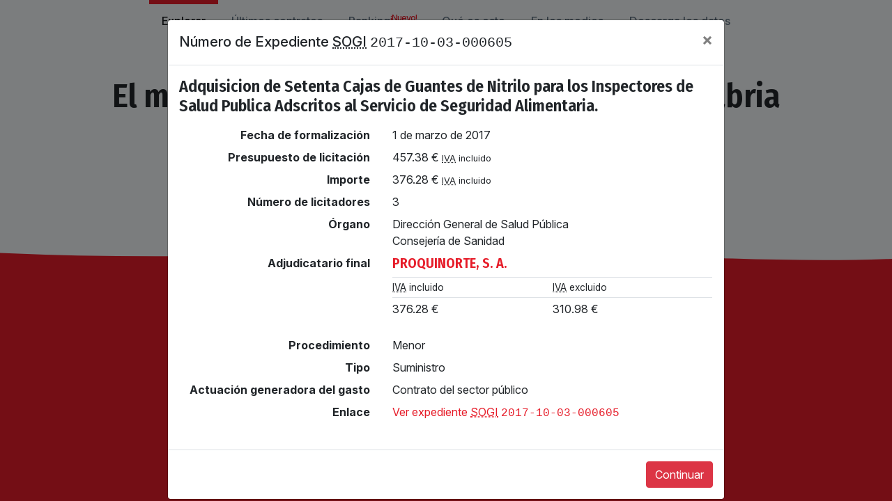

--- FILE ---
content_type: text/html; charset=UTF-8
request_url: https://contratosdecantabria.es/contrato/fM68aikC
body_size: 6078
content:
<!doctype html>
<html lang="es">
<head>
    <meta charset="utf-8"><!--

        ,——-,.              ___
      ,'  .' |            ,——.'|_
    ,——-.'   |            |  | :,'   ,——-.
    |   |   .'  .——.——.   :  : ' :  '   ,'\
    :   :  |-, /  /    '.;__,'  /  /   /   |      .——,
    :   |  ;/||  :  /`./|  |   |  .   ; ,. :    /_ ./|
    |   :   .'|  :  ;_  :__,'| :  '   | |: : , ' , ' :
    |   |  |-, \  \    `. '  : |__'   | .; :/___/ \: |
    '   :  ;/|  `————.   \|  | '.'|   :    | .  \  ' |
    |   |    \ /  /`——'  /;  :    ;\   \  /   \  ;   :
    |   :   .''——'.     / |  ,   /  `————'     \  \  ;
    |   | ,'    `——'——-'   ——-`-'               :  \  \
    `————'                                       \  ' ;
      ,——-,                              ___      `——`                ,——,
    ,——.' |                            ,——.'|_                      ,——.'|
    |  |  :                            |  | :,'                     |  | :     ,——-.
    :  :  :                  .——.——.   :  : ' :                     :  : '    '   ,'\   .——.——.
    :  |  |,——.  ,——.——.    /  /    '.;__,'  /    ,——.——.           |  ' |   /   /   | /  /    '
    |  :  '   | /       \  |  :  /`./|  |   |    /       \          '  | |  .   ; ,. :|  :  /`./
    |  |   /' :.——.  .-. | |  :  ;_  :__,'| :   .——.  .-. |         |  | :  '   | |: :|  :  ;_
    '  :  | | | \__\/: . .  \  \    `. '  : |__  \__\/: . .         '  : |__'   | .; : \  \    `.
    |  |  ' | : ," .——.; |   `————.   \|  | '.'| ," .——.; |         |  | '.'|   :    |  `————.   \
    |  :  :_:,'/  /  ,.  |  /  /`——'  /;  :    ;/  /  ,.  |         ;  :    ;\   \  /  /  /`——'  /
    |  | ,'   ;  :   .'   \'——'.     / |  ,   /;  :   .'   \        |  ,   /  `————'  '——'.     /
    `——''     |  ,     .-./  `——'——-'   ——-`-' |  ,     .-./         ——-`-'             `——'——-'
               `——`——-'                         `——`——-'
                ,——-.      .——.   ,——-.        ,——-,
               '   ,'\   .——,`|  '   ,'\   ,-+-. /  |            .——.——.
       ,——-.  /   /   |  |  |.  /   /   | ,——.'|'   |   ,——-.   /  /    '
      /     \.   ; ,. :  '——`_ .   ; ,. :|   |  ,"' |  /     \ |  :  /`./
     /    / ''   | |: :  ,——,'|'   | |: :|   | /  | | /    /  ||  :  ;_
    .    ' / '   | .; :  |  | ''   | .; :|   | |  | |.    ' / | \  \    `.
    '   ; :__|   :    |  :  | ||   :    ||   | |  |/ '   ;   /|  `————.   \
    '   | '.'|\   \  / __|  : ' \   \  / |   | |——'  '   |  / | /  /`——'  /
    |   :    : `————'.'__/\_: |  `————'  |   |/      |   :    |'——'.     /
     \   \  /        |   :    :          '——-'        \   \  /   `——'——-'
      `————'          \   \  /                         `————'
                       `——`-'

    ...del puñetero teclado mariposa de mi MacBook Pro.

    Es un defecto de diseño que se ha hecho ya muy conocido y que afecta a casi todos los portátiles
    de Apple. Es un martirio programar con esto y pienso pedir la beatificación.

    Pero dejo ya de quejarme.

    Esta herramienta se programó en unas dos semanas y pico de mayo durante al fase final del
    confinamiento provocado por la COVID-19. La escribí en Santander, íntegramente tirado en el sofá
    con mi portátil MacBook Pro de 13" en las rodillas y a ratos con un loro en el hombro:

    https://twitter.com/JaimeObregon/status/1253437505950502913

    Como editor de texto he usado Sublime Text 3 y algo de Vim; no he necesitado nada más. He usado
    estos chismes incluso para editar algunos de las ilustraciones SVG que adornan el interfaz de
    usuario. Los programas de dibujo son para pusilánimes 😂, un macho de verdad edita sus SVG a
    mano 😂.

    Como buen talibán de la línea de comandos he usado cantidades ingentes de `grep`, `sed`, `sort`
    y otras herramientas clásicas Unix.

    Este frontend está escrito directamente en ECMAScript 6 (ES6). Durante los primeros días usé
    `jQuery`, pero no me gusta porque ya no es necesario. `jQuery` ha estado bien durante una
    década, pero ES6 es una gozada y en 2020 está ya muy bien soportado por los navegadores, por lo
    que no hay razón hoy en día para seguir usando `jQuery`.

    Así que una vez mediado el desarrollo de este frontend lo migré a ES6 para prescindir así de la
    dependencia de `jQuery`. Esta migración fue muy chula, lo pasé bien porque programar con ES6
    moderno es una bendición y nada tiene que ver con los subterfugios y cochinadas que había que
    hacer hace apenas unos años usando JavaScript vainilla.

    También he pasado de usar transpiladores como `Babel` o empaquetadores de código como `webpack`.
    Los programadores son especialistas en levantar nuevas barreras de abstracción y complicar los
    *stack*, pero hay que ir hacia atrás: menos es más. Y la mayoría de los proyectos que usan
    frameworks o librerías como `React`, realmente no las necesitan.

    En definitiva, me propuse no usar ningún tipo de framework, JavaScript ni en el backend, y
    lo he conseguido :-)

    Sí que uso un framework CSS (`Bootstrap`), y lamentablemente `Bootstrap` requiere `jQuery` para
    una funcionalidad necesaria: las ventanas modales.

    La solución es simple: pasarse a `Bootstrap 5`, que no depende de `jQuery`. Solo hay un
    obstáculo: que `Bootstrap 5` no sale hasta finales de año. Pero como buen friki viviendo al
    límite por supuesto tengo una solución que no necesita de un Delorean y un viaje en el tiempo:
    usar una versión *alpha* de la versión 5 que hay ya por ahí. Es algo que quiero hacer pronto.

    Lo que me parece de traca es que en 2020 todavía no exista un mecanismo nativo para modularizar
    hojas de estilo CSS. Hay varias propuestas como `css-modules`, pero a estas alturas de la vida
    yo ya quiero algo nativo.

    Por supuesto no he testeado esto en ningún navegador de Microsoft. Ni Edge, ni Internet
    Explorer ni nada. En ninguna versión. A mediados de los 2000 desarrollé un odio ciclópeo al
    Internet Exploiter 6, y me dura desde entonces la fobia a los navegadores de Microsoft (o como
    los linuxeros decíamos en aquella época de Bulma y Barrapunto: *Hasefroch*).

    Así que si usas Edge o Internet Explorer y algo de esta herramienta no te funciona como
    debería... ¡te aguantas! 😂 Usa un navegador normal. Que cualquier nanosegundo malgastado
    programando para "eso" es un derroche :-)

    Y ahora que te he contado este rollo, me doy cuenta de que igual tú venías por aquí en busca
    de una contraseña secreta, mwahahaha. Si es así, ¡bienvenido, enésimo participante de la
    gincana! La contraseña que buscas no está aquí. Eso sería lo fácil 😂. Pero te daré una pista:
    prosigue tu camino en la consola de depuración de tu navegador. Sí, eso que a veces llaman
    "consola de JavaScript" o "herramientas de depuración". Allí encontrarás la verdad.

 --><meta name="viewport" content="width=device-width, initial-scale=1, shrink-to-fit=no">

    <meta name="twitter:card" content="summary_large_image">
    <meta name="twitter:site" content="@JaimeObregon">
    <meta name="twitter:creator" content="@JaimeObregon">
    <meta name="twitter:title" content="contratosdecantabria.es">
    <meta name="twitter:description" content="El mapa de la contratación pública en Cantabria. Explora 20.000+ contratos del Gobierno de Cantabria y más de 4.000 licitadores. Una herramienta digital interactiva para la transparencia y el análisis desarrollada por Jaime Gómez-Obregón.">

    <!-- Esto se me ocurrió tras beberme medio litro de sangría -->
        <meta name="twitter:image" content="https://contratosdecantabria.es/assets/images/exhibicionista.jpg">
    <meta name="twitter:image:alt" content="Un exhibicionista con su gabardina abierta, de espaldas">

    <meta name="description" content="El mapa de la contratación pública en Cantabria. Explora 20.000+ contratos del Gobierno de Cantabria y más de 4.000 licitadores. Una herramienta digital interactiva para la transparencia y el análisis desarrollada por Jaime Gómez-Obregón.">
    <meta name="author" content="Jaime Gómez-Obregón">

    <link rel="stylesheet" href="https://stackpath.bootstrapcdn.com/bootstrap/4.4.1/css/bootstrap.min.css" integrity="sha384-Vkoo8x4CGsO3+Hhxv8T/Q5PaXtkKtu6ug5TOeNV6gBiFeWPGFN9MuhOf23Q9Ifjh" crossorigin="anonymous">

    <link href="https://fonts.googleapis.com/css2?family=Fira+Sans+Condensed:wght@600&display=swap" rel="stylesheet">

    <link rel="stylesheet" href="/assets/stylesheets/contratosdecantabria.css?28">
    <link rel="stylesheet" href="/assets/stylesheets/components/nav.css?28">
    <link rel="stylesheet" href="/assets/stylesheets/components/hero.css?28">
    <link rel="stylesheet" href="/assets/stylesheets/components/grid.css?28">
    <link rel="stylesheet" href="/assets/stylesheets/components/footer.css?28">
    <link rel="stylesheet" href="/assets/stylesheets/components/throbber.css?28">
    <link rel="stylesheet" href="/assets/stylesheets/components/wtf.css?28">
    <link rel="stylesheet" href="/assets/stylesheets/components/list.css?28">
    <link rel="stylesheet" href="/assets/stylesheets/components/latest.css?28">
    <link rel="stylesheet" href="/assets/stylesheets/components/modals.css?28">
    <link rel="stylesheet" href="/assets/stylesheets/components/secret.css?28">
    <link rel="stylesheet" href="/assets/stylesheets/components/media.css?28">
    <link rel="stylesheet" href="/assets/stylesheets/components/ranking.css?28">

    <title>Contratos, adjudicaciones y licitadores en Cantabria</title>

    <link rel="icon" type="image/svg+xml" href="/assets/icons/favicon.svg">
    <link rel="apple-touch-icon" sizes="180x180" href="/assets/icons/apple-touch-icon.png">
    <link rel="manifest" href="/assets/icons/site.webmanifest">
    <link rel="mask-icon" href="/assets/icons/safari-pinned-tab.svg" color="#5bbad5">
    <link rel="shortcut icon" href="/assets/icons/favicon.ico">
    <meta name="msapplication-TileColor" content="#ffffff">
    <meta name="msapplication-config" content="/assets/icons/browserconfig.xml">
    <meta name="theme-color" content="#ffffff">
</head>
<body id="home">
    <header>
    <nav class="navbar navbar-expand-md">
        <h1>
            <a href="/">
                <samp>contratosdecantabria.es</samp>
            </a>
        </h1>
        <button class="navbar-toggler" type="button" data-toggle="collapse" data-target="#navbar">
            <span class="navbar-toggler-icon"></span>
        </button>

        <div class="collapse navbar-collapse justify-content-md-center" id="navbar">
            <ul class="navbar-nav">
                
                <li class="nav-item active">
                    <a class="nav-link" style="--delay: .5s" href="/">Explorar</a>
                </li>
                <li class="nav-item ">
                    <a class="nav-link" style="--delay: .6s" href="/ultimo">Últimos contratos</a>
                </li>
                <li class="nav-item ">
                    <a class="nav-link" style="--delay: .7s" href="/ranking">Ranking<sup>¡Nuevo!</sup></a>
                </li>
                <li class="nav-item ">
                    <a class="nav-link" style="--delay: .7s" href="/wtf">Qué es esto</a>
                </li>
                <li class="nav-item ">
                    <a class="nav-link" style="--delay: .8s" href="/medios">En los medios</a>
                </li>
                <li class="nav-item ">
                    <a class="nav-link" style="--delay: .9s" href="" data-toggle="modal" data-target="#descarga">Descarga los datos</a>
                </li>
            </ul>
        </div>
    </nav>
</header>

    <div id="hero">
        <h1>El mapa de la <br/><strong>contratación pública</strong><br/> en Cantabria</h1>
        <big>
            Explora <span id="contractsCount">miles de</span> contratos del Gobierno de Cantabria y más de <span>4.500</span> licitadores.
            <br/>
            Una herramienta digital interactiva para la transparencia y el análisis
            <br/>
            desarrollada por Jaime Gómez-Obregón. <a href="/wtf">[Saber más]</a>
        </big>

        <form>
            <img src="/assets/images/search.svg" alt="Lupa" />
            <input autofocus autocomplete="off" autocorrect="off" autocapitalize="off" spellcheck="false" type="search" placeholder="Busca contratos o empresas" class="form-control" inputmode="search" data-value="publicidad">
        </form>
    </div>

    <footer>
    <div>
        <svg xmlns="http://www.w3.org/2000/svg" viewBox="0 0 1200 120" preserveAspectRatio="none">
            <path d="M321.39 56.44c58-10.79 114.16-30.13 172-41.86 82.39-16.72 168.19-17.73 250.45-.39C823.78 31 906.67 72 985.66 92.83c70.05 18.48 146.53 26.09 214.34 3V0H0v27.35a600.21 600.21 0 00321.39 29.09z"></path>
        </svg>
    </div>

    <a href="https://twitter.com/JaimeObregon">
        Hecho <span>con ❤️ en Santander</span> por
        <svg xmlns="http://www.w3.org/2000/svg" viewBox="0 0 400 400">
            <path style="fill: #1da1f2;" d="M153.62,301.59c94.34,0,145.94-78.16,145.94-145.94,0-2.22,0-4.43-.15-6.63A104.36,104.36,0,0,0,325,122.47a102.38,102.38,0,0,1-29.46,8.07,51.47,51.47,0,0,0,22.55-28.37,102.79,102.79,0,0,1-32.57,12.45,51.34,51.34,0,0,0-87.41,46.78A145.62,145.62,0,0,1,92.4,107.81a51.33,51.33,0,0,0,15.88,68.47A50.91,50.91,0,0,1,85,169.86c0,.21,0,.43,0,.65a51.31,51.31,0,0,0,41.15,50.28,51.21,51.21,0,0,1-23.16.88,51.35,51.35,0,0,0,47.92,35.62,102.92,102.92,0,0,1-63.7,22A104.41,104.41,0,0,1,75,278.55a145.21,145.21,0,0,0,78.62,23"/>
        </svg>
        <code>@JaimeObregon</code>
    </a>
</footer>

<div class="modal fade" id="descarga" tabindex="-1">
    <div class="modal-dialog">
        <div class="modal-content">
            <div class="modal-header">
                <h5 class="modal-title">Descarga la base de datos</h5>
                <button type="button" class="close" data-dismiss="modal">
                    <span>&times;</span>
                </button>
            </div>
            <div class="modal-body">
                <img src="/assets/images/undraw_download_files_aydf.svg" alt="Ilustración de una chica con un fichero recién descargado en la mano" />

                <p>El portal de transparencia del Gobierno no permite descargar toda la base de datos de contratos. <strong title="Léase con risa malvada">Pero aquí sí puedes 👍</strong>.</p>

                <p>Pulsa el botón para descargarte un fichero en formato <abbr title="&quot;Comma Separated Values&quot;. Se trata de un formato universal que puedes abrir con cualquier programa de hoja de cálculo">CSV</abbr> con todos los datos que alimentan esta herramienta. Así puedes procesarlos como desees y hacer tu propio análisis.</p>

                <p><strong>Aparecen contratos nuevos cada día</strong>, así que el fichero se actualiza frecuentemente. <a href="/wtf">¿Quieres saber más?</a></p>

                <p>Estos datos son una versión transformada y mejorada de los oficiales. Puedes hacer lo que quieras con ellos pero <a href="https://creativecommons.org/licenses/by/3.0/es/">has de citar que los has obtenido de <samp>contratosdecantabria.es</samp> por cortesía de Jaime Gómez-Obregón</a>.</p>
            </div>
            <div class="modal-footer">
                <a href="" class="btn btn-danger">Descarga el fichero</a>
            </div>
        </div>
    </div>
</div>

<template id="contract-modal">
    <div class="modal fade" id="detalle" tabindex="-1">
        <div class="modal-dialog modal-lg">
            <div class="modal-content">
                <div class="modal-header">
                    <h5 class="modal-title"></h5>
                    <button type="button" class="close" data-dismiss="modal">
                        <span>&times;</span>
                    </button>
                </div>
                <div class="modal-body">
                    <div class="contract">
                        <h1></h1>
                        <dl></dl>
                    </div>
                </div>
                <div class="modal-footer">
                    <a href="" class="btn btn-danger" data-dismiss="modal">Continuar</a>
                </div>
            </div>
        </div>
    </div>
</template>

<template id="company-modal">
    <div class="modal fade" id="detalle" tabindex="-1">
        <div class="modal-dialog modal-xl">
            <div class="modal-content">
                <div class="modal-header">
                    <h5 class="modal-title"></h5>
                    <button type="button" class="close" data-dismiss="modal">
                        <span>&times;</span>
                    </button>
                </div>
                <div class="modal-body">
                    <div class="company row">
                        <div class="col-xl-5">
                            <div class="elections box">
                                <h1>Historia electoral</h1>
                                <ol>
                                    <template class="candidacy">
                                        <li>
                                            <p>
                                                <span class="type"></span> por
                                                <span class="party"></span> al
                                                <span class="where"></span> en
                                                <span class="when"></span>.
                                                <span class="order"></span> de la candidatura.
                                                <span class="source"></span>
                                            </p>
                                        </li>
                                    </template>
                                </ol>
                                <details>
                                    <summary>Información importante sobre la historia electoral</summary>
                                    <ul>
                                        <li>
                                            <p>Aunque improbable, cabe la posibilidad de que el candidato electoral sea otra persona de Cantabria con el mismo nombre y apellidos que el contratista.</p>
                                        </li>
                                        <li>
                                            <p>Estos datos son públicos y han sido tomados de fuentes públicas, pero si eres <span class="name"></span> y deseas que retire esta información, puedes contactarme. Tras acreditar tu identidad, dejaré un mensaje diciendo que has formado parte de una lista electoral, pero omitiré el nombre de la candidatura.</p>
                                        </li>
                                    </ul>
                                </details>
                            </div>
                            <div class="bodies box">
                                <h1>¿Quién contrata a <span></span>?</h1>
                                <div class="chart">
                                </div>
                                <p>
                                    <strong></strong>
                                    <br/>
                                    <span></span>
                                </p>
                            </div>
                            <div class="competition box">
                                <h1>¿Con quién suele competir <span></span>?</h1>
                                <ul>
                                    <template class="competitor">
                                        <li>
                                            <a href="" class="company">
                                                <span class="bar offers"></span>
                                                <span class="bar won"></span>
                                                <span class="competitor">
                                                    <span>
                                                        <sup></sup>&frasl;<sub></sub>
                                                    </span>
                                                </span>
                                            </a>
                                        </li>
                                    </template>
                                </ul>
                            </div>
                            <div class="denomination box">
                                <h1>Otros nombres</h1>
                                <p>Esta empresa también es conocida como «<samp></samp>».</p>
                            </div>
                            <div class="buttons box">
                                <h1>Más sobre <span></span> en otras fuentes</h1>
                                <div class="btn-group flex-wrap">
                                </div>
                            </div>
                        </div>
                        <div class="col-xl-7">
                            <div class="contracts box">
                                <h1>
                                    <span></span> por un total de
                                    <strong></strong>,
                                    <abbr title="Impuesto sobre el Valor Añadido">IVA</abbr> incluido
                                </h1>
                                <template class="contract">
                                    <li>
                                        <a href="" class="contract">
                                            <h2></h2>
                                            <small></small>
                                            <p>
                                                <time></time>
                                                <strong class="euros" title="IVA incluido"></strong>
                                            </p>
                                        </a>
                                    </li>
                                </template>
                                <ul>
                                    <li>
                                        <ul>
                                        </ul>
                                    </li>
                                    <li class="more">
                                        <a href="">Mostrar más</a>
                                    </li>
                                    <li>
                                        <ul>
                                        </ul>
                                    </li>
                                </ul>
                                <template class="empty">
                                    <div class="empty">
                                        <h1>No constan adjudicaciones</h1>
                                        <img src="/assets/images/undraw_no_data_qbuo.svg" alt="Dos portafolios con folios en blanco" />
                                    </div>
                                </template>
                            </div>
                            <div class="offers box">
                                <h1>Contratos a los que ha ofertado</h1>
                                <template class="offer">
                                    <li>
                                        <a href="" class="contract">
                                            <h2></h2>
                                            <small></small>
                                        </a>
                                    </li>
                                </template>
                                <ul>
                                    <li>
                                        <ul>
                                        </ul>
                                    </li>
                                    <li class="more">
                                        <a href="">Mostrar más</a>
                                    </li>
                                    <li>
                                        <ul>
                                        </ul>
                                    </li>
                                </ul>
                            </div>
                            <div class="summary box">
                                <h1>Resumen trimestral de adjudicaciones</h1>
                                <table>
                                    <caption>En euros, <abbr title="Impuesto sobre el Valor Añadido">IVA</abbr> incluido. Y entre paréntesis, el número de adjudicaciones.</caption>
                                    <tr>
                                        <th scope="column">Año</th>
                                        <th scope="column"><abbr title="Primer trimestre">T1</abbr></th>
                                        <th scope="column"><abbr title="Segundo trimestre">T2</abbr></th>
                                        <th scope="column"><abbr title="Tercer trimestre">T3</abbr></th>
                                        <th scope="column"><abbr title="Cuarto trimestre">T4</abbr></th>
                                        <th scope="column">Total año</th>
                                    </tr>
                                    <template class="year">
                                        <tr>
                                            <th scope="row"></th>
                                            <td></td>
                                            <td></td>
                                            <td></td>
                                            <td></td>
                                            <td></td>
                                        </tr>
                                    </template>
                                </table>
                            </div>
                        </div>
                    </div>
                </div>
                <div class="modal-footer">
                    <a href="" class="btn btn-danger" data-dismiss="modal">Continuar</a>
                </div>
            </div>
        </div>
    </div>
</template>

<template id="contract">
    <li>
        <a href="" class="contract">
            <time></time>
            <h2></h2>
            <div>
                <label>
                    <span>Adjudicatario</span>
                    <h2 class="company"></h2>
                </label>
                <label>
                    <span>Precio</span>
                    <h2 class="euros"></h2>
                </label>
            </div>
            <small></small>
        </a>
    </li>
</template>

<template id="company">
    <li>
        <a href="" class="company">
            <h2></h2>
            <div>
                <label>
                    <span>Importe</span>
                    <strong class="euros"></strong>
                </label>
                <label>
                    <span>Contratos</span>
                    <strong class="count"></strong>
                </label>
            </div>
            <div class="histogram">
            </div>
        </a>
    </li>
</template>


<!-- jQuery solo se usa para los modales de Bootstrap. Mi código es ES6 jQuery-free.
Bootstrap 5, que no depende de jQuery está en *alpha*: puede molar usarlo
y depreciar así totalmente la dependencia de jQuery y sus 87 Kb. -->
<script src="https://code.jquery.com/jquery-3.5.1.min.js" integrity="sha256-9/aliU8dGd2tb6OSsuzixeV4y/faTqgFtohetphbbj0=" crossorigin="anonymous"></script>
<script src="https://stackpath.bootstrapcdn.com/bootstrap/4.4.1/js/bootstrap.min.js" integrity="sha384-wfSDF2E50Y2D1uUdj0O3uMBJnjuUD4Ih7YwaYd1iqfktj0Uod8GCExl3Og8ifwB6" crossorigin="anonymous"></script>

<script src="/node_modules/jquery-throttle-debounce/jquery.ba-throttle-debounce.min.js"></script>
<script src="/assets/javascript/lib/greeed.js" type="module"></script>
<script src="/assets/javascript/contratosdecantabria.js?28" type="module"></script>

<div class="throbber">
    <svg xmlns="http://www.w3.org/2000/svg" viewBox="0 0 50 50">
        <circle class="path" cx="25" cy="25" r="20" fill="none" stroke-width="5" stroke-miterlimit="10" />
    </svg>
</div>
    <script src="/assets/javascript/modules/home.js?28" type="module"></script>
</body>
</html>


--- FILE ---
content_type: text/css
request_url: https://contratosdecantabria.es/assets/stylesheets/components/throbber.css?28
body_size: 264
content:
@keyframes rotate {
    100% {
        transform: rotate(360deg);
    }
}

@keyframes dash {
    0% {
        stroke-dasharray: 1, 200;
        stroke-dashoffset: 0;
    }

    50% {
        stroke-dasharray: 89, 200;
        stroke-dashoffset: -35px;
    }

    100% {
        stroke-dasharray: 89, 200;
        stroke-dashoffset: -124px;
    }
}

@keyframes color {
    100%, 0% {
        stroke: #e61c29;
    }

    33% {
        stroke: #1c98d6;
    }

    66% {
        stroke: #Fdd700;
    }
}

.throbber {
    display: none;
}

.throbber svg {
    position: fixed;
    z-index: 10000;
    top: calc(50% - 3em);
    left: calc(50% - 3em);
    padding: 0;
    width: 6em;
    height: 6em;
    border-radius: 50%;
    box-shadow: var(--shadow);
    background: var(--color-white);
}

.throbber svg circle {
    stroke-dasharray: 1, 200;
    stroke-dashoffset: 0;
    animation: dash 2s ease-in-out infinite, color 6s ease-in-out infinite, rotate 2s linear infinite;
    stroke-linecap: round;
    transform-origin: center;
}


--- FILE ---
content_type: text/css
request_url: https://contratosdecantabria.es/assets/stylesheets/components/modals.css?28
body_size: 1485
content:
@keyframes growHorizontally {
    0% {
        transform: scaleX(0);
    }

    100% {
        transform: scaleX(100%);
    }
}

div.modal {
    /* Esto es necesario para que los modales abiertos por modales
    no pierdan el desplazamiento vertical */
    overflow: auto;
}

div#descarga img {
    display: block;
    height: 10em;
    margin: 1em auto;
}

div#detalle h1 {
    font-size: 1.5em;
    margin-bottom: .5em;
}

div#detalle h2 {
    font-size: 1.25em;
}

div#detalle ul {
    list-style: none;
    padding: 0;
}

div#detalle div.contract dl,
div#detalle div.company ul {
    margin: 1em 0;
}

div#detalle div.contract dl {
    display: flex;
    width: 100%;
    padding: 0;
    box-sizing: border-box;
    flex-flow: row wrap;
}

div#detalle div.contract dt,
div#detalle div.contract dd {
    box-sizing: border-box;
}

div#detalle div.contract dt {
    width: 40%;
    align-items: center;
    justify-content: flex-end;
    padding-right: 2em;
    box-sizing: border-box;
    text-align: right;
}

div#detalle div.contract dd {
    width: 60%;
}

div#detalle div.contract th,
div#detalle div.contract td {
    padding: .3em 0;
}

div#detalle div.contract th {
    width: 50%;
    font-size: .85em;
    font-weight: 400;
}

div#detalle div.company div.box {
    margin-bottom: 2em;
}

div#detalle div.company > div:nth-child(2) div.box:last-child {
    margin-bottom: 0;
}

div#detalle div.company div.bodies > p {
    height: 3em;
    line-height: 1.15;
    margin: 1em 0 -1em 0;
    text-align: center;
    overflow: hidden;
    white-space: nowrap;
    text-overflow: ellipsis;
}

div#detalle div.company div.bodies > p span {
    font-size: .85em;
}

div#detalle div.company div.bodies div.chart {
    margin: 0 auto .5em auto;
    max-width: 30em;
}

div#detalle div.company div.bodies div.chart path {
    transition: .5s;
}

div#detalle div.company div.bodies div.chart path.active {
    transform: scale(1.075);
    filter: brightness(120%);
    transition: .25s;
}

div#detalle div.company div.elections ol {
    padding-left: 1em;
    list-style: disc;
}

div#detalle div.company div.elections ol p {
    margin-bottom: .5em;
}

div#detalle div.company div.elections span.party img {
    height: 21px;
    margin: 0 .25em;
}

div#detalle div.company div.elections details {
    margin: 1em 0;
    padding: .5rem;
    background: var(--color-extra-light-gray);
}

div#detalle div.company div.elections details ul {
    font-size: .9em;
    margin-left: 1rem;
    line-height: 1.25;
    list-style: square;
}

div#detalle div.company div.elections details summary {
    font-weight: bold;
    outline: none;
}

div#detalle div.company div.contracts div.empty img {
    display: block;
    width: 13em;
    margin: 2em auto;
}

div#detalle div.company div.contracts ul li.more,
div#detalle div.company div.offers ul li.more {
    text-align: center;
}

div#detalle div.company div.contracts ul li.more a,
div#detalle div.company div.offers ul li.more a {
    border: 1px solid var(--color-red);
    padding:  .5em 2em;
    border-radius: 3em;
}

div#detalle div.company div.contracts ul li.more a:hover,
div#detalle div.company div.offers ul li.more a:hover {
    background: var(--color-red);
    color: white;
    text-decoration: none;
}

div#detalle div.company div.contracts ul ul li,
div#detalle div.company div.offers ul ul li {
    counter-increment: contratos -1;
    scroll-snap-align: start;
}

div#detalle div.company div.contracts ul ul li::before,
div#detalle div.company div.offers ul ul li::before {
    --size: 2.25em;
    position: absolute;
    content: counter(contratos);
    left: .5rem;
    width: var(--size);
    height: var(--size);
    font-size: .75em;
    font-weight: 800;
    text-align: center;
    line-height: var(--size);
    margin-top: 1.5em;
    background: var(--color-red);
    border-radius: 100%;
    color: var(--color-white);
}

div#detalle div.company div.contracts ul ul li:first-of-type,
div#detalle div.company div.offers ul ul li:first-of-type {
    padding-top: 0;
}

div#detalle div.company div.contracts ul ul li:last-of-type,
div#detalle div.company div.offers ul ul li:last-of-type {
    padding-bottom: 0;
    border-bottom: none;
}

div#detalle div.company div.contracts ul ul a,
div#detalle div.company div.offers ul ul a {
    display: block;
    padding: 1em 0 1em 3em;
    color: inherit;
}

div#detalle div.company div.contracts ul ul a:hover,
div#detalle div.company div.offers ul ul a:hover {
    text-decoration: none;
    background: #fef1f1;
}

div#detalle div.company div.contracts ul ul a h2,
div#detalle div.company div.offers ul ul a h2 {
    margin-bottom: 0;
    color: var(--color-red);
}

div#detalle div.company div.contracts ul ul small,
div#detalle div.company div.offers ul ul small {
    display: block;
    font-size: .75em;
    text-transform: uppercase;
    color: var(--color-dark-gray);
}

div#detalle div.company div.contracts ul ul,
div#detalle div.company div.offers ul ul {
    position: relative;
    counter-reset: contratos var(--count);
}

div#detalle div.company div.contracts ul ul p,
div#detalle div.company div.offers ul ul p {
    display: flex;
    justify-content: space-between;
    margin: .5em 0 0 0;
    font-variant-numeric: tabular-nums;
}

div#detalle div.company div.summary table {
    width: 100%;
    font-variant-numeric: tabular-nums;
}

div#detalle div.company div.summary table caption {
    font-size: .85em;
    text-align: center;
}

div#detalle div.company div.summary td,
div#detalle div.company div.summary th {
    padding: .75em .15em;
    text-align: right;
    width: calc(100% / 6);
}

div#detalle div.company div.summary td {
    font-size: .9em;
}

div#detalle div.company div.summary tr th:first-child {
    text-align: left;
}

div#detalle div.company div.summary td span {
    font-size: .85em;
    color: var(--color-dark-gray);
}

div#detalle div.company div.summary td span:before {
    content: ' (';
}

div#detalle div.company div.summary td span:after {
    content: ')';
}

div#detalle div.company div.competition ul li {
    position: relative;
    margin: .25em 0;
    height: 2rem;
    overflow: hidden;
    white-space: nowrap;
}

div#detalle div.company div.competition ul a > span {
    display: block;
    position: absolute;
    height: 100%;
}

div#detalle div.company div.competition ul a > span.bar {
    width: var(--width);
    animation: growHorizontally 1s var(--delay) backwards;
    transform-origin: center left;
}

div#detalle div.company div.competition ul a > span.offers {
    background-color: var(--color-extra-light-gray);
}

div#detalle div.company div.competition ul a > span.won {
    background-color: var(--color-red);
}

div#detalle div.company div.competition ul a > span.competitor {
    line-height: calc(100% + .5rem);
    padding: .25rem;
    max-width: 100%;
    text-overflow: ellipsis;
    overflow: hidden;
    mix-blend-mode: exclusion;
    font-weight: bold;
    color: #00ffff;
}

div#detalle div.company div.competition ul a > span.competitor > span {
    display: inline-block;
    width: 2.5em;
    text-align: center;
    cursor: help;
}

div#detalle div.company .btn-group {
    width: 100%;
}

@media (max-width: 992px) {
    div#detalle div.contract dl {
        display: block;
    }

    div#detalle div.contract dt,
    div#detalle div.contract dd {
        width: 100%;
    }

    div#detalle div.contract dt {
        font-size: .85em;
        text-align: left;
        border-bottom: 1px dotted var(--color-light-gray);
    }
}

@media (min-width: 1200px) {
    div#detalle div.company div.box:last-child {
        margin-bottom: 0;
    }
}


--- FILE ---
content_type: text/css
request_url: https://contratosdecantabria.es/assets/stylesheets/components/media.css?28
body_size: 192
content:
main#media a img {
    align-self: center;
}

main#media a div {
    display: flex;
    flex-direction: column;
    justify-content: center;
}

main#media blockquote p {
    margin: 0;
    font-style: italic;
    color: var(--color-black);
}

main#media blockquote p:before {
    content: '«';
}

main#media blockquote p:after {
    content: '»';
}

main#media figure {
    margin: 0;
}

main#media figcaption {
    color: var(--color-dark-gray);
    text-align: right;
}

main#media figcaption cite {
    text-transform: uppercase;
    font-style: normal;
}

@media (max-width: 768px) {
    main#media img {
        margin-bottom: 1em;
    }
}


--- FILE ---
content_type: application/javascript
request_url: https://contratosdecantabria.es/assets/javascript/modules/modals.js?6
body_size: 4488
content:
/**
 * Esto es lo que sucede al hacer clic en un contrato o una empresa
 */
import { BACKEND_URL, ACTIONS, DEFINITIONS, PARTIES } from '../constants.js?6'
import '/../node_modules/d3/dist/d3.min.js'

/**
 * Abre un modal y actualiza la URL del navegador en consecuencia
 *
 * Esta función es la única de toda la base de código que requiere `jQuery`, y lo hace porque
 * los modales de Bootstrap requieren `jQuery`. Con la versión 5 de Bootstrap se podrá eliminar
 * esta dependencia.
 */
const showModal = (title, content, url) => {
    /**
     * Si ya había un modal lo cerramos, para que esto no sea la fiesta de los modales
     */
    if ($('div.modal#detalle')) {
        $('div.modal#detalle').modal('hide')
    }

    /**
     * Para mejorar el SEO, al abrir un modal cambiamos el `<title>` de la página
     */
    let titleTag = document.querySelector('head > title')
    titleTag.dataset.placeholder = titleTag.innerText
    titleTag.innerText = title.replace(/(<.*?>|\n)/g, '').replace(/\s+/g, ' ')

    document.body.append(content)

    let modal = $('div.modal#detalle')
    modal.modal('show')

    modal.on('shown.bs.modal', (event) => {
        history.pushState(null, null, url)
    })

    modal.on('hidden.bs.modal', (event) => {
        $(event.target).modal('dispose')
        $(event.target).remove()
    })

    modal.on('hide.bs.modal', (event) => {
        /**
         * Restauramos el `<title>` de la página
         */
        let titleTag = document.querySelector('head > title')
        titleTag.innerText = titleTag.dataset.placeholder

        history.back()
    })
}

/**
 * Esta función es relevante. Toma un elemento de DOM y devuelve una promesa que resuelve a
 * la estructura de datos que tenga asociada en la propiedad `data` (no confundir con los atributos
 * `data-*`). Si el elemento no tiene ninguna estructura asociada, entonces invoca por XHR la URL
 * que recibe como parámetro, asocia el resultado al elemento, y devuelve la promesa con los datos.
 */
const load = (link, url) => {
    return new Promise((resolve, reject) => {
        let data
        if (link.data) {
            resolve(link.data)
        }
        else {
            let throbber = document.querySelector('.throbber')
            throbber.style.display = 'block'
            fetch(url)
                .then((response) => response.json())
                .then((response) => {
                    throbber.style.display = 'none'
                    resolve(response)
                })
        }
    })
}

document.addEventListener('click', (event) => {
    /**
     * Abrir el modal con el detalle de un contrato
     */
    if (event.target.closest('a.contract')) {
        event.preventDefault()

        let link = event.target.closest('a.contract')
        let id = link.getAttribute('href').slice(-8)
        load(link, `${BACKEND_URL}/contracts/${id}`).then((response) => {
            var definitions = []
            Object.entries(DEFINITIONS).forEach(([key, property]) => {
                let value = response._source[key]
                if (response._source[key] && property.formatter(value, response)) {
                    definitions.push(`${property.label}</dt><dd>${property.formatter(value, response)}`)
                }
            })

            let content = document.querySelector('#contract-modal').content.cloneNode(true)
            content.querySelector('h1').innerText = response._source.titulo
            content.querySelector('dl').innerHTML = `<dt>${definitions.join('</dd><dt>')}</dt>`
            content.querySelector('h5').innerHTML = `Número de Expediente
                <abbr title="Solicitud de Gasto o Inversión">SOGI</abbr>
                <samp>${response._source['numero-sogi']}</samp>`

            showModal(response._source.titulo, content, `/contrato/${response._id}`)
        })
    }

    /**
     * Abrir el modal con el detalle de una empresa
     */
    if (event.target.closest('a.company')) {
        event.preventDefault()

        let link = event.target.closest('a.company')
        let id = link.getAttribute('href').slice(-8)
        load(link, `${BACKEND_URL}/companies/${id}`).then((response) => {
            let content = document.querySelector('#company-modal').content.cloneNode(true)
            let company = response.company.hits.hits[0]

            // Sección `Historia electoral`
            let elections = content.querySelector('div.elections')
            if (response.candidacies.length) {
                let candidacies = response.candidacies.sort((a, b) => a['Año'] < b['Año'])
                candidacies.forEach(i => {
                    let li = elections.querySelector('template.candidacy').content.cloneNode(true)

                    if (i['Sexo'] === 'Mujer') {
                        var type = i['Elegido'] === 'Sí' ? 'Electa' : 'Candidata'
                    }
                    else {
                        var type = i['Elegido'] === 'Sí' ? 'Electo' : 'Candidato'
                    }
                    li.querySelector('span.type').innerText = type

                    let order = `${i['Suplente'] === 'Sí' ? 'Suplente' : 'Puesto'} ${i['Número de orden']}º`
                    li.querySelector('span.order').innerText = order

                    let where = {
                        'Autonómicas': `Parlamento de Cantabria`,
                        'Municipales': `Ayuntamiento de ${i['Municipio']}`,
                        'Congreso': `Congreso`,
                    }
                    li.querySelector('span.where').innerText = `${where[i['Tipo']]}`

                    let source = `<a href="${i.source}" target="nuevo" />🔗 Fuente</a>`
                    li.querySelector('span.source').innerHTML = source

                    li.querySelector('span.party').innerHTML = PARTIES[i['Siglas']]
                    li.querySelector('span.when').innerText = i['Año']

                    elections.querySelector('ol').append(li)
                    elections.querySelector('span.name').innerText = i['Candidato']
                })
            }
            else {
                elections.remove()
            }

            // Sección `¿Quién contrata a…?`
            let bodies = content.querySelector('div.bodies')
            let organos = []
            let data = []
            response.contracts.hits.hits
                .map(i => i._source.organo)
                .map(i => organos[i] = (organos[i] || 0) + 1)
            Object.entries(organos).forEach(i => data.push({
                name: i[0].split(' > ')[0],
                body: i[0].split(' > ')[1],
                value: i[1]
            }))
            if (data.length > 1) {
                bodies.querySelector('h1 span').innerText = company._source.nombre

                const horizontalPadding = 25
                const verticalPadding = 15
                const width = 400
                const height = 400
                const radius = Math.min(width, height) / 2 - horizontalPadding

                var pie = d3.pie()
                    .padAngle(.015)
                    .value(d => d.value)
                    .endAngle(90 * (Math.PI / 180))
                    .startAngle(-90 * (Math.PI / 180))

                const color = d3.scaleOrdinal()
                    .domain(data.map(d => d.name))
                    .range(d3.schemeTableau10)

                const arcs = pie(data)

                let halfHeight = height / 2 - horizontalPadding + verticalPadding
                const svg = d3.create('svg')
                    .attr('viewBox', [- width / 2, - halfHeight, width, halfHeight])

                svg.append('g')
                    .selectAll('path')
                    .data(arcs)
                    .join('path')
                    .attr('fill', d => color(d.data.name))
                    .attr('d', d3.arc().innerRadius(radius * .5).outerRadius(radius))
                    .on('mouseover', d => {
                        d3.select('.numero').text(d.data.value)
                        document.querySelector('div.bodies > p strong').innerText = d.data.name
                        document.querySelector('div.bodies > p span').innerHTML = d.data.body ?? ''
                    })

                svg.append('text')
                    .attr('text-anchor', 'middle')
                    .text(d => data.reduce((i, e) => e.value + i, 0))
                    .attr('font-weight', 'bold')
                    .attr('font-size', 40)
                    .attr('class', 'numero')
                    .attr('dy', -15)

                let chart = bodies.querySelector('.chart')
                chart.append(svg.node())

                let paths = chart.querySelectorAll('path')
                chart.querySelectorAll('path').forEach(i => i.addEventListener('mouseover', d => {
                    for (var i = 0; i < paths.length; i++) {
                        paths[i].classList.remove('active')
                    }
                    d.target.classList.toggle('active')
                }))
            }
            else {
                bodies.remove()
            }

            // Sección `Otros nombres`
            let denomination = content.querySelector('div.denomination')
            if (company._source.hasOwnProperty('otros-nombres')) {
                let names = company._source['otros-nombres'].join('</samp>», «<samp>')
                denomination.querySelector('samp').innerHTML = names
            }
            else {
                denomination.remove()
            }

            // Sección `Adjudicaciones`
            let contracts = content.querySelector('div.contracts')
            let count = response.contracts.hits.total.value
            const FOLD = 7
            if (count) {
                let euros = response.contracts.aggregations.contracts.total.value
                let total = count === 1 ? 'Una adjudicación' : `${count} adjudicaciones`
                contracts.querySelector('h1 span').innerText = total
                contracts.querySelector('h1 strong').innerText = `${Math.round(euros).toLocaleString()} €`
                contracts.querySelector('ul li:first-child ul').setAttribute('style', `--count: ${count + 1}`)
                contracts.querySelector('ul li:last-child ul').setAttribute('style', `--count: ${count - FOLD + 1}`)

                response.contracts.hits.hits.forEach((i, j) => {
                    var euros = 0
                    i._source.adjudicatario.forEach(i => euros += i.name === company._source.nombre ? i.vat_included : 0)

                    let fechaFormalizacion = new Date(i._source['fecha-formalizacion'])
                    let li = contracts.querySelector('template.contract').content.cloneNode(true)
                    li.querySelector('a').setAttribute('href', `/contrato/${i._id}`)
                    li.querySelector('h2').innerText = i._source.titulo
                    li.querySelector('time').innerText = fechaFormalizacion.toLocaleDateString('es-ES', {
                        day: '2-digit',
                        month: '2-digit',
                        year: 'numeric'
                    })
                    li.querySelector('strong').innerText = `${euros.toLocaleString()} €`
                    li.querySelector('small').innerText = i._source.organo
                    contracts.querySelector(j < FOLD ? 'ul li:first-child ul' : 'ul li:last-child ul').append(li)
                })
            }
            else {
                let empty = contracts.querySelector('template.empty').content.cloneNode(true)
                contracts.innerHTML = ''
                contracts.append(empty)
            }

            // Sección `Otras ofertas`
            let offers = content.querySelector('div.offers')
            let items = []
            response.competitors.hits.hits.filter(i => {
                if (!i._source.adjudicatario.find(j => j.name === company._source.nombre)) {
                    items.push(i)
                }
            })
            if (items.length) {
                offers.querySelector('ul li:first-child ul').setAttribute('style', `--count: ${items.length + 1}`)
                offers.querySelector('ul li:last-child ul').setAttribute('style', `--count: ${items.length - FOLD + 1}`)
                items.forEach((i, j) => {
                    let fechaFormalizacion = new Date(i._source['fecha-formalizacion'])
                    let li = offers.querySelector('template.offer').content.cloneNode(true)
                    li.querySelector('a').setAttribute('href', `/contrato/${i._id}`)
                    li.querySelector('h2').innerText = i._source.titulo
                    li.querySelector('small').innerText = i._source.organo
                    offers.querySelector(j < FOLD ? 'ul li:first-child ul' : 'ul li:last-child ul').append(li)
                })
            }
            else {
                offers.remove()
            }

            // Sección `¿Con quién suele licitar?`
            let competition = content.querySelector('div.competition')
            let competitors = []
            response.competitors.hits.hits.forEach(offer => {
                let offers = [...offer._source.adjudicatario, ...offer._source.ofertas ?? []]
                offers.forEach(competitor => {
                    let found = competitors.findIndex(i => i.id === competitor.id)
                    if (found >= 0) {
                        competitors[found].offers += 1
                        competitors[found].won += offer._source.adjudicatario.find(e => e.id === id) ? 1 : 0
                    }
                    else if (competitor.id !== id) {
                        competitors.push({
                            id: competitor.id,
                            name: competitor.name,
                            offers: 1,
                            won: offer._source.adjudicatario.find(e => e.id === id) ? 1 : 0
                        })
                    }
                })
            })
            if (competitors.length) {
                competitors.sort((a, b) => (a.offers <= b.offers) ? 1 : -1)

                competitors.forEach((item, i) => {
                    let width1 = Math.round(100 * item.offers / competitors[0].offers)
                    let width2 = Math.round(100 * item.won / competitors[0].offers)
                    let title = `${company._source.nombre} ha competido con ${item.name} ` +
                                  (item.offers === 1 ? `una vez` : `${item.offers} veces`) + ` y ` +
                                  (item.won ?
                                      `ha ganado ${item.won === 1 ? `una` : item.won}.` :
                                      `no ha ganado ninguna.`
                                  )

                    let li = competition.querySelector('template.competitor').content.cloneNode(true)
                    li.querySelector('a').setAttribute('href', `/empresa/${item.id}`)
                    li.querySelector('a').setAttribute('title', title)
                    li.querySelector('span.offers').setAttribute('style', `--width: ${width1}%; --delay: ${i * .15}s`)
                    li.querySelector('span.won').setAttribute('style', `--width: ${width2}%; --delay: ${i * .15}s`)
                    li.querySelector('sup').innerText = item.won
                    li.querySelector('sub').innerText = item.offers
                    li.querySelector('span.competitor').append(item.name)
                    competition.querySelector('ul').append(li)
               })

                competition.querySelector('h1 span').innerText = company._source.nombre
            }
            else {
                competition.remove()
            }

            // Sección `Más en otras fuentes`
            let actions = []
            let buttons = content.querySelector('div.buttons')
            buttons.querySelector('h1 span').innerText = company._source.nombre
            ACTIONS.forEach((action) => {
                let a = document.createElement('a')
                a.setAttribute('href', action.link(company._source.nombre))
                a.setAttribute('target', 'nuevo')
                a.setAttribute('class', 'btn btn-outline-danger')
                a.innerHTML = action.name
                buttons.querySelector('div').append(a)
            })

            // Sección `Resumen trimestral de adjudicaciones`
            let years = {}
            response.contracts.hits.hits.forEach(i => {
                let fechaFormalizacion = new Date(i._source['fecha-formalizacion'])
                let year = fechaFormalizacion.getFullYear()
                i._source.adjudicatario.forEach(j => {
                    years[year] = years[year] ?? [
                        {
                            sum: 0,
                            count: 0
                        },
                        {
                            sum: 0,
                            count: 0
                        },
                        {
                            sum: 0,
                            count: 0
                        },
                        {
                            sum: 0,
                            count: 0
                        },
                    ]
                    let quarter = Math.floor(fechaFormalizacion.getMonth() / 3)
                    if (j.name === company._source.nombre) {
                        years[year][quarter].sum += j.vat_included
                        years[year][quarter].count += 1
                    }
                })
            })
            let summary = content.querySelector('div.summary')
            if (Object.entries(years).length > 1) {
                Object.entries(years).reverse().forEach(i => {
                    let row = summary.querySelector('template.year').content.cloneNode(true)
                    row.querySelector('th').innerText = i[0]
                    let euros = 0;
                    [0, 1, 2, 3].forEach(j => {
                        row.querySelector(`td:nth-of-type(${j + 1})`).innerHTML = Math.round(i[1][j].sum) ? `${Math.round(i[1][j].sum).toLocaleString()} € <span>${i[1][j].count}</span>` : ''
                        euros += i[1][j].sum
                    })

                    row.querySelector('td:nth-of-type(5)').innerText = Math.round(euros) ? `${Math.round(euros).toLocaleString()} €` : ''
                    summary.querySelector('table').append(row)
                })
            }
            else {
                summary.remove()
            }

            // Los controles `Mostrar más` en las listas de adjudicaciones y de ofertas
            let controls = content.querySelectorAll('li.more');
            [0, 1].forEach(i => {
                let control = controls[i]
                if (control) {
                    control.nextElementSibling.style = 'display: none'

                    control.addEventListener('click', event => {
                        event.target.closest('li').nextElementSibling.style = 'display: block'
                        event.target.remove()
                        event.preventDefault()
                    })

                    if (!control.nextElementSibling.querySelectorAll('li').length) {
                        control.remove()
                    }
                }
            })

            let title = company._source.nombre
            content.querySelector('h5').innerText = title

            showModal(title, content, `/empresa/${company._id}`)
        })
    }
})


--- FILE ---
content_type: application/javascript
request_url: https://contratosdecantabria.es/assets/javascript/lib/greeed.js
body_size: 1719
content:
/*!
 * Greeed.js 1.1.3
 * MIT licensed
 *
 * Copyright (C) 2014 Vincent De Oliveira, http://iamvdo.me
 */
(function () {

    "use strict";

    var greeed;

    function goGreeed (grid, method, options) {

        var target = document.querySelector(grid);
        if (target !== null) {
            method.call(null, target, options);
        }
    }

    function add (grid, options) {

        greeed = new Greeed(grid, options);
        greeed.init();

    }

    function remove (grid) {

        greeed.destroy();

    }

    function Greeed (elem, options) {

        this.grid = elem;
        this.nbColumns = 0;
        this.childs = this.columns = this.options = [];

        this.rootFontSize = getComputedStyle(document.documentElement).getPropertyValue('font-size').replace('px','');

        for(var key in options){
            if(options.hasOwnProperty(key)){
                this.defaults[key] = options[key];
            }
        }
        this.options = this.defaults;

    }

    Greeed.prototype = {

        defaults: {
            elementColumn: 'li',
            elementColumnInner: 'ul',
            classColumn: 'Greeed-column',
            classColumnInner: 'Greeed-column-inner',
            classItem: 'Greeed-item',
            classFakeItem: 'Greeed-item--fake',
            layout: 'table',
            units: 'fluid'
        },

        init: function () {

            // Get elements
            this.childs = Array.prototype.slice.call(this.grid.children);

            // DOM columns
            this.columnsDOM = [];

            this.checkMQ();

            var scope = this;
            this.startCheckMQ = function(event) { scope.checkMQ(event); };

            window.addEventListener('resize', this.startCheckMQ, false);

            if ( this.options.afterInit ) {
                this.options.afterInit();
            }

        },

        destroy: function () {
            window.removeEventListener('resize', this.startCheckMQ, false);
        },

        createColumns: function ( greeedWidth ) {

            // create an Array of columns
            this.columns = new Array(this.nbColumns);
            for (var i = 0; i < this.nbColumns; i++) {
                this.columns[i] = [];
                // set height
                this.columns[i]._offsetHeight = 0;
            }

            for (var i = 0; i < this.childs.length; i++) {

                // find the smallest column to place the next child
                var columnsHeight = [];
                for (var j = 0; j < this.columns.length; j++) {
                    var columnHeight = this.columns[j]._offsetHeight;
                    columnsHeight.push(columnHeight);
                }
                var smallestColumnIndex = columnsHeight.indexOf(Math.min.apply(Math, columnsHeight));

                // add child to the smallest height column
                this.columns[smallestColumnIndex].push(this.childs[i]);

                // add an id (keep the old position)
                this.childs[i]._id = i;

                // update column height
                this.columns[smallestColumnIndex]._offsetHeight += this.childs[i].offsetHeight;

            }

            // find the max-height column
            var maxHeightColumn = 0;
            for (var i = 0; i < this.columns.length; i++) {

                var height = this.columns[i]._offsetHeight;

                if( height >= maxHeightColumn){
                    maxHeightColumn = height;
                }

            }

            var grid = document.createDocumentFragment();

            for (var i = 0; i < this.columns.length; i++) {

                var column = document.createElement(this.options.elementColumn);
                    column.className = this.options.classColumn;

                    if (this.options.layout === 'table') {
                        column.style.display = 'table-cell';
                        column.style.verticalAlign = 'top';
                    } else {
                        column.style.styleFloat = column.style.cssFloat = 'left';
                        column.style.display = 'block';
                        if (this.options.units === 'fixed') {
                            column.style.width = Math.floor( greeedWidth / this.nbColumns ) + 'px';
                        } else {
                            column.style.width = (100 / this.nbColumns ) + '%';
                        }
                    }


                if (this.options.elementColumnInner) {
                    var columnElement = document.createElement(this.options.elementColumnInner);
                        columnElement.className = this.options.classColumnInner;
                } else {
                    var columnElement = column;
                }


                for (var j = 0; j < this.columns[i].length; j++) {
                    this.columns[i][j].classList.add(this.options.classItem);
                    columnElement.appendChild(this.columns[i][j]);
                }

                if( this.columns[i]._offsetHeight < maxHeightColumn && this.options.classFakeItem){

                    var fake_elem = document.createElement(this.options.elementColumn);
                        fake_elem.className = this.options.classItem + ' ' + this.options.classFakeItem;
                        fake_elem.style.height = maxHeightColumn - this.columns[i]._offsetHeight + 'px';

                        columnElement.appendChild(fake_elem);
                }

                if (this.options.elementColumnInner) {
                    column.appendChild(columnElement);
                }

                // add the column to the DOM columns array
                this.columnsDOM[i] = column;

                grid.appendChild(column);

            }

            this.grid.innerHTML = '';
            this.grid.appendChild(grid);

            if (this.options.layout === 'table') {
                this.grid.style.display = 'table';
                this.grid.style.tableLayout = 'fixed';
            }

            if( this.options.afterLayout ){
                this.options.afterLayout();
            }

        },

        setColumnsWidth: function ( greeedWidth ) {

            // update width to match parent width
            var newColumnWidth = Math.floor( greeedWidth / this.nbColumns );
            var greeedWidthCalc = newColumnWidth * this.nbColumns;
            var pixelsLeft = greeedWidth - greeedWidthCalc;

            for (var i = 0; i < this.columnsDOM.length; i++) {
                var colWidth = (pixelsLeft > 0) ? newColumnWidth + 1 : newColumnWidth;
                pixelsLeft--;
                this.columnsDOM[i].style.width = colWidth + 'px';
            }

        },

        checkMQ: function (event) {

            var lastNbColumns = this.nbColumns;

            this.windowWidth = window.innerWidth;

            // for each breakpoints
            for (var i = 0; i < this.options.breakpoints.length; i++) {
                var point = this.options.breakpoints[i],
                    size = point * this.rootFontSize;

                // set how many columns to create
                if( window.innerWidth < size ) {
                    this.nbColumns = i + 1;
                    break;
                } else {
                    this.nbColumns = i + 2;
                }
            }

            if (this.options.units === 'fixed') {

                // Get the width of the greeed, every time
                var greeedWidth = Math.floor(getComputedStyle(this.grid).getPropertyValue('width').replace('px',''));

                // create columns
                this.createColumns( greeedWidth );

                // set columns width, every time
                this.setColumnsWidth( greeedWidth );

            } else {

                // create columns
                this.createColumns();

            }

        }
    };

    window.greeed = {
        bind: function (elem, options) {
            goGreeed(elem, add, options);
        },
        unbind: function (elem) {
            goGreeed(elem, remove);
        }
    };

})();


--- FILE ---
content_type: application/javascript
request_url: https://contratosdecantabria.es/assets/javascript/modules/typewriting.js?6
body_size: 318
content:
export default class typeWriting {

    constructor(element) {
        this.element = element
        this.words = JSON.parse(element.getAttribute('data-words'))
        this.speed = parseInt(element.getAttribute('data-speed'), 10) || 135
        this.delay = parseInt(element.getAttribute('data-delay'), 10) || 3000
        this.loop = element.getAttribute('data-loop')
        this.char = ''
        this.counter = 0
        this.isDeleting = false
        this.type()
    }

    type() {
        const index = this.loop ? this.counter % this.words.length : this.counter
        const fullWord = this.words[index]
        let typeSpeed = this.speed

        if (this.isDeleting) {
            typeSpeed /= 3
            this.char = fullWord.substring(0, this.char.length - 1)
        }
        else {
            this.char = fullWord.substring(0, this.char.length + 1)
        }

        this.element.innerHTML = `<span class="write">${this.char}</span>
                                  <span class="blinking-cursor">_</span>`

        if (!this.isDeleting && this.char === fullWord) {
            if (!this.loop && this.counter >= this.words.length - 1) {
                return
            }
            this.isDeleting = true
            typeSpeed = this.delay
        }
        else if (this.isDeleting && this.char === '') {
            this.isDeleting = false
            this.counter++
        }

        setTimeout(() => this.type(), typeSpeed)
    }

}
